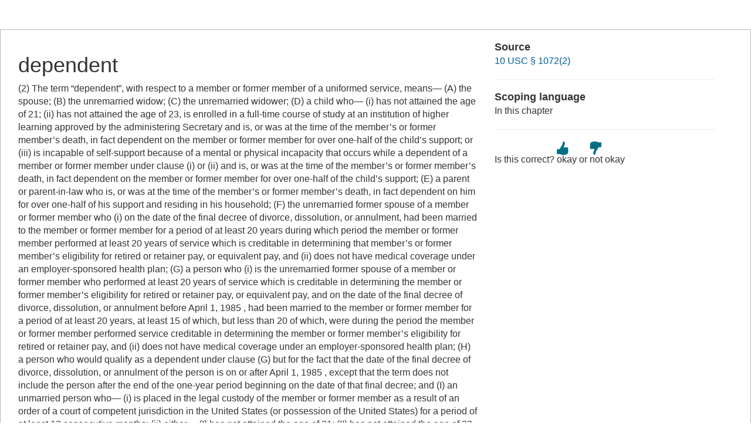

--- FILE ---
content_type: text/html; charset=UTF-8
request_url: https://www.law.cornell.edu/definitions/uscode.php?width=840&height=800&iframe=true&def_id=10-USC-1109226753-124906795&term_occur=999&term_src=title:10:subtitle:A:part:II:chapter:55:section:1095e
body_size: 2336
content:
<!DOCTYPE html>
<html lang="en">
  <head>
    <meta name="viewport" content="width=device-width, initial-scale=1.0">
    <meta charset="UTF-8" />
    <meta http-equiv="X-UA-Compatible" content="IE=edge,chrome=1"> 
   
    <title>Definition: dependent from 10 USC &sect; 1072(2) | LII / Legal Information Institute</title>
	<link rel="stylesheet" href="//maxcdn.bootstrapcdn.com/bootstrap/3.2.0/css/bootstrap.min.css"/>
    <link rel="stylesheet" type="text/css" href="/sites/all/themes/liizenboot/styles/liins_sass/stylesheets/screen.css">
<!-- Google tag (gtag.js) -->
	<script async src="https://www.googletagmanager.com/gtag/js?id=G-PDVVHXRDE6"></script>
	<script>
		window.dataLayer = window.dataLayer || [];
		function gtag() { dataLayer.push(arguments); }
		gtag('js', new Date());

		gtag('config', 'G-PDVVHXRDE6');
	</script>
<script>
  (function(i,s,o,g,r,a,m){i['GoogleAnalyticsObject']=r;i[r]=i[r]||function(){
  (i[r].q=i[r].q||[]).push(arguments)},i[r].l=1*new Date();a=s.createElement(o),
  m=s.getElementsByTagName(o)[0];a.async=1;a.src=g;m.parentNode.insertBefore(a,m)
  })(window,document,'script','//www.google-analytics.com/analytics.js','ga');

  ga('create', 'UA-1734385-15', 'auto');
  ga('send', 'pageview');

</script>
</head>
<body>

	 <div id="term-definition" class="container-fluid">
	  <div class="col-sm-12 row">
		<div class="col-sm-8 term-definition-cl1">
			<h1>dependent</h1>
(2) The term “dependent”, with respect to a member or former member of a uniformed service, means— (A) the spouse; (B) the unremarried widow; (C) the unremarried widower; (D) a child who— (i) has not attained the age of 21; (ii) has not attained the age of 23, is enrolled in a full-time course of study at an institution of higher learning approved by the administering Secretary and is, or was at the time of the member’s or former member’s death, in fact dependent on the member or former member for over one-half of the child’s support; or (iii) is incapable of self-support because of a mental or physical incapacity that occurs while a dependent of a member or former member under clause (i) or (ii) and is, or was at the time of the member’s or former member’s death, in fact dependent on the member or former member for over one-half of the child’s support; (E) a parent or parent-in-law who is, or was at the time of the member’s or former member’s death, in fact dependent on him for over one-half of his support and residing in his household; (F) the unremarried former spouse of a member or former member who (i) on the date of the final decree of divorce, dissolution, or annulment, had been married to the member or former member for a period of at least 20 years during which period the member or former member performed at least 20 years of service which is creditable in determining that member’s or former member’s eligibility for retired or retainer pay, or equivalent pay, and (ii) does not have medical coverage under an employer-sponsored health plan; (G) a person who (i) is the unremarried former spouse of a member or former member who performed at least 20 years of service which is creditable in determining the member or former member’s eligibility for retired or retainer pay, or equivalent pay, and on the date of the final decree of divorce, dissolution, or annulment before April 1, 1985 , had been married to the member or former member for a period of at least 20 years, at least 15 of which, but less than 20 of which, were during the period the member or former member performed service creditable in determining the member or former member’s eligibility for retired or retainer pay, and (ii) does not have medical coverage under an employer-sponsored health plan; (H) a person who would qualify as a dependent under clause (G) but for the fact that the date of the final decree of divorce, dissolution, or annulment of the person is on or after April 1, 1985 , except that the term does not include the person after the end of the one-year period beginning on the date of that final decree; and (I) an unmarried person who— (i) is placed in the legal custody of the member or former member as a result of an order of a court of competent jurisdiction in the United States (or possession of the United States) for a period of at least 12 consecutive months; (ii) either— (I) has not attained the age of 21; (II) has not attained the age of 23 and is enrolled in a full time course of study at an institution of higher learning approved by the administering Secretary; or (III) is incapable of self support because of a mental or physical incapacity that occurred while the person was considered a dependent of the member or former member under this subparagraph pursuant to subclause (I) or (II); (iii) is dependent on the member or former member for over one-half of the person’s support; (iv) resides with the member or former member unless separated by the necessity of military service or to receive institutional care as a result of disability or incapacitation or under such other circumstances as the administering Secretary may by regulation prescribe; and (v) is not a dependent of a member or a former member under any other subparagraph.
		</div>

		<div class="col-sm-4 term-definition-cl2">
		
			<h2>Source</h2>

			<p><a href="/uscode/text/10/1072#2">10 USC &sect; 1072(2)</a></p>

			<hr />

			<h2>Scoping language</h2>
In this chapter
			<hr />

                                                <form method="post" action="/definitions/uscode.php">
                            <input type="hidden" value="10-USC-1109226753-124906795" name="def_id">
                            <input type="hidden" value="999" name="term_occur">
                            <input type="hidden" value="title:10:subtitle:A:part:II:chapter:55:section:1095e" name="term_src">
                            <input type="hidden" name="referer" value="">
                             Is this correct?
                             <input type="submit" name="okay" style="background: url(/definitions/images/thumb-up.png) no-repeat; border: none; padding: 20px 0; cursor: pointer" alt="okay" title="okay" value="okay">
                             or
                             <input type="submit" name="notokay" style="background: url(/definitions/images/thumb-down.png) no-repeat; border: none; padding: 20px 0; cursor: pointer" title="not okay" alt="not okay" value="not okay"> 
                             <!--
                             <input type="submit" name="submit"  value="okay" class="upbutton">
                             <input type="submit" name="submit"  value="not_okay" class="downbutton">
                             -->
                             
                        </form>
		</div>
	  </div><!-- /row -->
	 </div><!--/container-fluid -->

</body>
</html>
